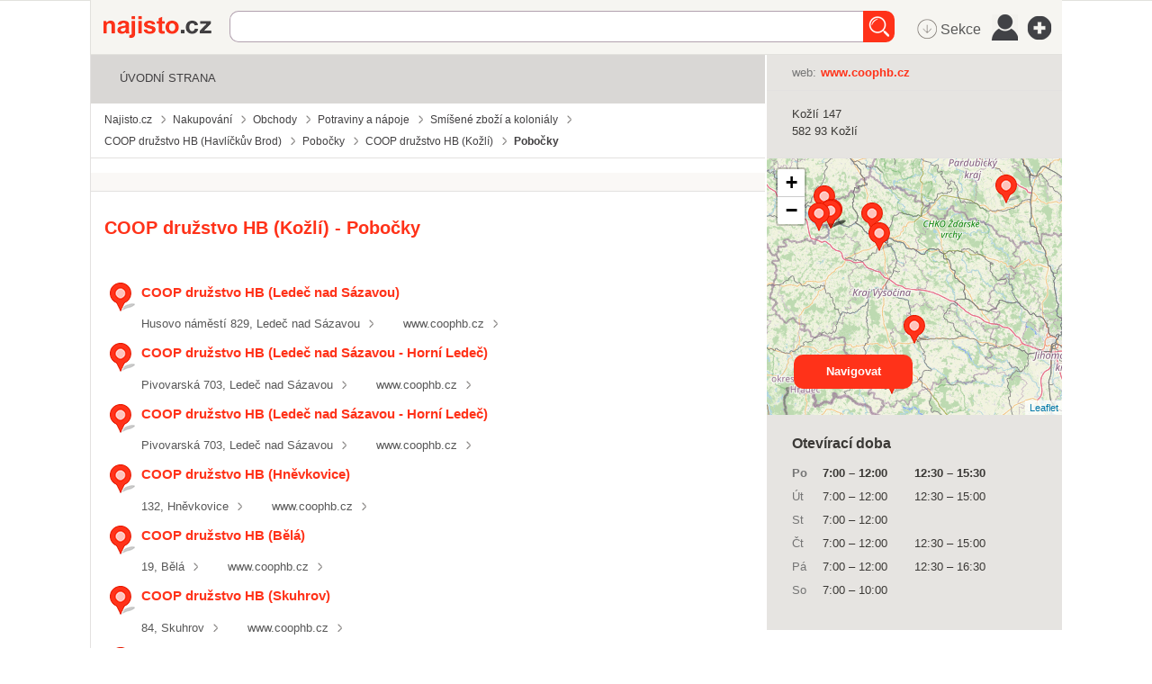

--- FILE ---
content_type: application/javascript
request_url: https://i0.cz/corp/menu.min.js?v=491350
body_size: 1406
content:
(function(d){if(typeof d!="object"){d={};document.CORP_MENU={}}function k(m,i){for(g in i){m[g]=i[g]}return m}var c={id:"ch-tb",track:"utm_source="+location.hostname+"&utm_medium=header",no_more:false,ab:false,clear_utm:false,mail_get_widget_url:function(i){return document.location.protocol+"//mail.centrum.cz/tb/?callback=document.CORP_MENU.mail_update"+(i?"&timestamp="+(new Date()).getTime():"")},mail_span:null,mail_interval:0,mail_update:function(s){var r=self.opt.elem;if(!self.opt.mail_span&&r){var o=r.getElementsByTagName("li");for(var p=0,m=o.length;p<m;p++){if(o[p].className.match("ch-tb-mail")){o=o[p].getElementsByTagName("a");if(o.length){o[0].innerHTML='<span class="ch-tb-hidden"><span></span></span>'+o[0].innerHTML;self.opt.mail_span=o[0].getElementsByTagName("span")[0]}break}}}if(self.opt.mail_span){var q=self.opt.mail_span;if(s&&s.email&&s.unread>=0){if(q.getElementsByTagName("span").length){var n=q.getElementsByTagName("span")[0]}else{var n=q}n.innerHTML=(s.unread>99?"99+":s.unread+"");if(s.unread===0){q.className="ch-tb-one-digit ch-tb-zero-mail"}else{if(s.unread<10){q.className="ch-tb-one-digit"}else{q.className=""}}}else{q.className="ch-tb-hidden"}q.parentNode.title=(s&&s.email?s.email:"Přejít do mailu")}},callback:function(){var i=this;document.CORP_MENU.mail_update=i.opt.mail_update;document.CORP_MENU.mail_load=function(){var m=null;if(m==null){var o=document.createElement("script");o.type="text/javascript";o.charset="utf-8";o.async=true;o.src=i.opt.mail_get_widget_url();var n=document.getElementsByTagName("script")[0];n.parentNode.insertBefore(o,n)}else{m.async=false;m.src=i.opt.mail_get_widget_url(true)}};document.CORP_MENU.mail_load();if(i.opt.mail_interval){document.CORP_MENU.interval=setInterval(document.CORP_MENU.mail_load,i.opt.mail_interval)}}};d=k(c,d);if(!d.ab){var l=[{u:"http://aktualne.centrum.cz/",l:"Aktuálně.cz"},{u:"http://atlas.centrum.cz/",l:"Atlas.cz"},{u:"http://zena.centrum.cz/",l:"Žena.cz"},{u:"http://www.stahuj.centrum.cz/",l:"Stahuj.cz"},{u:"http://najisto.centrum.cz/",l:"Najisto.cz"},{u:"http://amplion.centrum.cz/",l:"Amplion.cz"}]}else{d.track+="&utm_content=brand";var l=[{u:"http://atlas.centrum.cz/",l:"Atlas.cz"},{u:"http://aktualne.centrum.cz/",l:"Aktuálně"},{u:"http://sport.aktualne.centrum.cz/",l:"Sport"},{u:"http://zena.centrum.cz/",l:"Žena"},{u:"http://bleskove.centrum.cz/",l:"Bleskově"},{u:"http://crazycafe.centrum.cz/",l:"Crazycafe"},{u:"http://realitymix.centrum.cz/",l:"Realitymix"},{u:"http://www.cars.cz/",l:"Cars"},{u:"http://amplion.centrum.cz/",l:"Amplión"},{u:"http://najisto.centrum.cz/",l:"Najisto"},{u:"http://amapy.centrum.cz/",l:"aMapy"},{u:"http://www.stahuj.centrum.cz/",l:"Stahuj"}]}if(!d.no_more){l.push({u:"http://www.centrum.cz/sluzby/",l:"Více"})}d.elem=document.getElementById(d.id);if(d.elem==null){return}var f="";for(var g=0,h=l.length;g<h;g++){f+='<li><a href="'+l[g]["u"]+'">'+l[g]["l"]+"</a></li>"}var e=d.elem.getElementsByTagName("ul");if(e!=null){for(var g=0,h=e.length;g<h;g++){if(e[g].className=="ch-primary"){e[g].innerHTML+=f;break}}}var j=d.elem.getElementsByTagName("a");for(var g=0,h=j.length;g<h;g++){var b=j[g].href;if(d.clear_utm){b=b.replace(/[\?&]utm_.*$/g,"")}var a=b.indexOf("?")==-1?"?":"&";j[g].href=b+a+d.track}d.items=j;this.opt=d;if(typeof d.callback=="function"){d.callback.apply(this)}})(document.CORP_MENU);